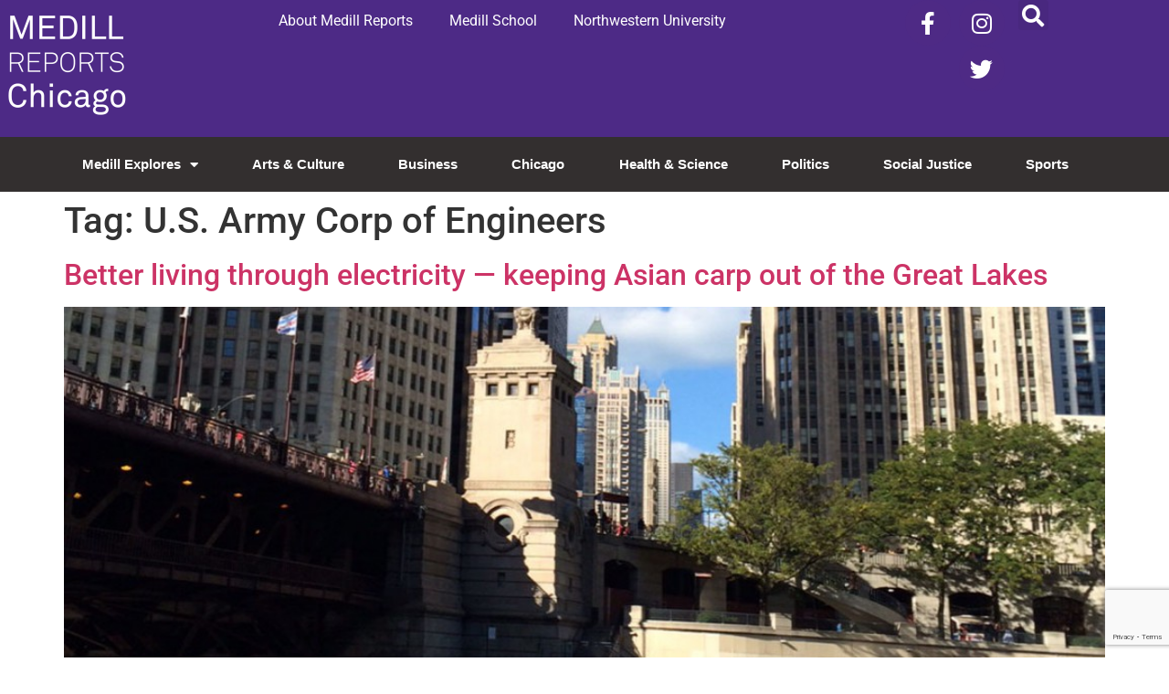

--- FILE ---
content_type: text/html; charset=utf-8
request_url: https://www.google.com/recaptcha/api2/anchor?ar=1&k=6LdrwcQUAAAAABsR4XFkCT1_zMkPLauSf1mM3Ar1&co=aHR0cHM6Ly9uZXdzLm1lZGlsbC5ub3J0aHdlc3Rlcm4uZWR1OjQ0Mw..&hl=en&v=N67nZn4AqZkNcbeMu4prBgzg&size=invisible&anchor-ms=20000&execute-ms=30000&cb=vbutngx5hclc
body_size: 48795
content:
<!DOCTYPE HTML><html dir="ltr" lang="en"><head><meta http-equiv="Content-Type" content="text/html; charset=UTF-8">
<meta http-equiv="X-UA-Compatible" content="IE=edge">
<title>reCAPTCHA</title>
<style type="text/css">
/* cyrillic-ext */
@font-face {
  font-family: 'Roboto';
  font-style: normal;
  font-weight: 400;
  font-stretch: 100%;
  src: url(//fonts.gstatic.com/s/roboto/v48/KFO7CnqEu92Fr1ME7kSn66aGLdTylUAMa3GUBHMdazTgWw.woff2) format('woff2');
  unicode-range: U+0460-052F, U+1C80-1C8A, U+20B4, U+2DE0-2DFF, U+A640-A69F, U+FE2E-FE2F;
}
/* cyrillic */
@font-face {
  font-family: 'Roboto';
  font-style: normal;
  font-weight: 400;
  font-stretch: 100%;
  src: url(//fonts.gstatic.com/s/roboto/v48/KFO7CnqEu92Fr1ME7kSn66aGLdTylUAMa3iUBHMdazTgWw.woff2) format('woff2');
  unicode-range: U+0301, U+0400-045F, U+0490-0491, U+04B0-04B1, U+2116;
}
/* greek-ext */
@font-face {
  font-family: 'Roboto';
  font-style: normal;
  font-weight: 400;
  font-stretch: 100%;
  src: url(//fonts.gstatic.com/s/roboto/v48/KFO7CnqEu92Fr1ME7kSn66aGLdTylUAMa3CUBHMdazTgWw.woff2) format('woff2');
  unicode-range: U+1F00-1FFF;
}
/* greek */
@font-face {
  font-family: 'Roboto';
  font-style: normal;
  font-weight: 400;
  font-stretch: 100%;
  src: url(//fonts.gstatic.com/s/roboto/v48/KFO7CnqEu92Fr1ME7kSn66aGLdTylUAMa3-UBHMdazTgWw.woff2) format('woff2');
  unicode-range: U+0370-0377, U+037A-037F, U+0384-038A, U+038C, U+038E-03A1, U+03A3-03FF;
}
/* math */
@font-face {
  font-family: 'Roboto';
  font-style: normal;
  font-weight: 400;
  font-stretch: 100%;
  src: url(//fonts.gstatic.com/s/roboto/v48/KFO7CnqEu92Fr1ME7kSn66aGLdTylUAMawCUBHMdazTgWw.woff2) format('woff2');
  unicode-range: U+0302-0303, U+0305, U+0307-0308, U+0310, U+0312, U+0315, U+031A, U+0326-0327, U+032C, U+032F-0330, U+0332-0333, U+0338, U+033A, U+0346, U+034D, U+0391-03A1, U+03A3-03A9, U+03B1-03C9, U+03D1, U+03D5-03D6, U+03F0-03F1, U+03F4-03F5, U+2016-2017, U+2034-2038, U+203C, U+2040, U+2043, U+2047, U+2050, U+2057, U+205F, U+2070-2071, U+2074-208E, U+2090-209C, U+20D0-20DC, U+20E1, U+20E5-20EF, U+2100-2112, U+2114-2115, U+2117-2121, U+2123-214F, U+2190, U+2192, U+2194-21AE, U+21B0-21E5, U+21F1-21F2, U+21F4-2211, U+2213-2214, U+2216-22FF, U+2308-230B, U+2310, U+2319, U+231C-2321, U+2336-237A, U+237C, U+2395, U+239B-23B7, U+23D0, U+23DC-23E1, U+2474-2475, U+25AF, U+25B3, U+25B7, U+25BD, U+25C1, U+25CA, U+25CC, U+25FB, U+266D-266F, U+27C0-27FF, U+2900-2AFF, U+2B0E-2B11, U+2B30-2B4C, U+2BFE, U+3030, U+FF5B, U+FF5D, U+1D400-1D7FF, U+1EE00-1EEFF;
}
/* symbols */
@font-face {
  font-family: 'Roboto';
  font-style: normal;
  font-weight: 400;
  font-stretch: 100%;
  src: url(//fonts.gstatic.com/s/roboto/v48/KFO7CnqEu92Fr1ME7kSn66aGLdTylUAMaxKUBHMdazTgWw.woff2) format('woff2');
  unicode-range: U+0001-000C, U+000E-001F, U+007F-009F, U+20DD-20E0, U+20E2-20E4, U+2150-218F, U+2190, U+2192, U+2194-2199, U+21AF, U+21E6-21F0, U+21F3, U+2218-2219, U+2299, U+22C4-22C6, U+2300-243F, U+2440-244A, U+2460-24FF, U+25A0-27BF, U+2800-28FF, U+2921-2922, U+2981, U+29BF, U+29EB, U+2B00-2BFF, U+4DC0-4DFF, U+FFF9-FFFB, U+10140-1018E, U+10190-1019C, U+101A0, U+101D0-101FD, U+102E0-102FB, U+10E60-10E7E, U+1D2C0-1D2D3, U+1D2E0-1D37F, U+1F000-1F0FF, U+1F100-1F1AD, U+1F1E6-1F1FF, U+1F30D-1F30F, U+1F315, U+1F31C, U+1F31E, U+1F320-1F32C, U+1F336, U+1F378, U+1F37D, U+1F382, U+1F393-1F39F, U+1F3A7-1F3A8, U+1F3AC-1F3AF, U+1F3C2, U+1F3C4-1F3C6, U+1F3CA-1F3CE, U+1F3D4-1F3E0, U+1F3ED, U+1F3F1-1F3F3, U+1F3F5-1F3F7, U+1F408, U+1F415, U+1F41F, U+1F426, U+1F43F, U+1F441-1F442, U+1F444, U+1F446-1F449, U+1F44C-1F44E, U+1F453, U+1F46A, U+1F47D, U+1F4A3, U+1F4B0, U+1F4B3, U+1F4B9, U+1F4BB, U+1F4BF, U+1F4C8-1F4CB, U+1F4D6, U+1F4DA, U+1F4DF, U+1F4E3-1F4E6, U+1F4EA-1F4ED, U+1F4F7, U+1F4F9-1F4FB, U+1F4FD-1F4FE, U+1F503, U+1F507-1F50B, U+1F50D, U+1F512-1F513, U+1F53E-1F54A, U+1F54F-1F5FA, U+1F610, U+1F650-1F67F, U+1F687, U+1F68D, U+1F691, U+1F694, U+1F698, U+1F6AD, U+1F6B2, U+1F6B9-1F6BA, U+1F6BC, U+1F6C6-1F6CF, U+1F6D3-1F6D7, U+1F6E0-1F6EA, U+1F6F0-1F6F3, U+1F6F7-1F6FC, U+1F700-1F7FF, U+1F800-1F80B, U+1F810-1F847, U+1F850-1F859, U+1F860-1F887, U+1F890-1F8AD, U+1F8B0-1F8BB, U+1F8C0-1F8C1, U+1F900-1F90B, U+1F93B, U+1F946, U+1F984, U+1F996, U+1F9E9, U+1FA00-1FA6F, U+1FA70-1FA7C, U+1FA80-1FA89, U+1FA8F-1FAC6, U+1FACE-1FADC, U+1FADF-1FAE9, U+1FAF0-1FAF8, U+1FB00-1FBFF;
}
/* vietnamese */
@font-face {
  font-family: 'Roboto';
  font-style: normal;
  font-weight: 400;
  font-stretch: 100%;
  src: url(//fonts.gstatic.com/s/roboto/v48/KFO7CnqEu92Fr1ME7kSn66aGLdTylUAMa3OUBHMdazTgWw.woff2) format('woff2');
  unicode-range: U+0102-0103, U+0110-0111, U+0128-0129, U+0168-0169, U+01A0-01A1, U+01AF-01B0, U+0300-0301, U+0303-0304, U+0308-0309, U+0323, U+0329, U+1EA0-1EF9, U+20AB;
}
/* latin-ext */
@font-face {
  font-family: 'Roboto';
  font-style: normal;
  font-weight: 400;
  font-stretch: 100%;
  src: url(//fonts.gstatic.com/s/roboto/v48/KFO7CnqEu92Fr1ME7kSn66aGLdTylUAMa3KUBHMdazTgWw.woff2) format('woff2');
  unicode-range: U+0100-02BA, U+02BD-02C5, U+02C7-02CC, U+02CE-02D7, U+02DD-02FF, U+0304, U+0308, U+0329, U+1D00-1DBF, U+1E00-1E9F, U+1EF2-1EFF, U+2020, U+20A0-20AB, U+20AD-20C0, U+2113, U+2C60-2C7F, U+A720-A7FF;
}
/* latin */
@font-face {
  font-family: 'Roboto';
  font-style: normal;
  font-weight: 400;
  font-stretch: 100%;
  src: url(//fonts.gstatic.com/s/roboto/v48/KFO7CnqEu92Fr1ME7kSn66aGLdTylUAMa3yUBHMdazQ.woff2) format('woff2');
  unicode-range: U+0000-00FF, U+0131, U+0152-0153, U+02BB-02BC, U+02C6, U+02DA, U+02DC, U+0304, U+0308, U+0329, U+2000-206F, U+20AC, U+2122, U+2191, U+2193, U+2212, U+2215, U+FEFF, U+FFFD;
}
/* cyrillic-ext */
@font-face {
  font-family: 'Roboto';
  font-style: normal;
  font-weight: 500;
  font-stretch: 100%;
  src: url(//fonts.gstatic.com/s/roboto/v48/KFO7CnqEu92Fr1ME7kSn66aGLdTylUAMa3GUBHMdazTgWw.woff2) format('woff2');
  unicode-range: U+0460-052F, U+1C80-1C8A, U+20B4, U+2DE0-2DFF, U+A640-A69F, U+FE2E-FE2F;
}
/* cyrillic */
@font-face {
  font-family: 'Roboto';
  font-style: normal;
  font-weight: 500;
  font-stretch: 100%;
  src: url(//fonts.gstatic.com/s/roboto/v48/KFO7CnqEu92Fr1ME7kSn66aGLdTylUAMa3iUBHMdazTgWw.woff2) format('woff2');
  unicode-range: U+0301, U+0400-045F, U+0490-0491, U+04B0-04B1, U+2116;
}
/* greek-ext */
@font-face {
  font-family: 'Roboto';
  font-style: normal;
  font-weight: 500;
  font-stretch: 100%;
  src: url(//fonts.gstatic.com/s/roboto/v48/KFO7CnqEu92Fr1ME7kSn66aGLdTylUAMa3CUBHMdazTgWw.woff2) format('woff2');
  unicode-range: U+1F00-1FFF;
}
/* greek */
@font-face {
  font-family: 'Roboto';
  font-style: normal;
  font-weight: 500;
  font-stretch: 100%;
  src: url(//fonts.gstatic.com/s/roboto/v48/KFO7CnqEu92Fr1ME7kSn66aGLdTylUAMa3-UBHMdazTgWw.woff2) format('woff2');
  unicode-range: U+0370-0377, U+037A-037F, U+0384-038A, U+038C, U+038E-03A1, U+03A3-03FF;
}
/* math */
@font-face {
  font-family: 'Roboto';
  font-style: normal;
  font-weight: 500;
  font-stretch: 100%;
  src: url(//fonts.gstatic.com/s/roboto/v48/KFO7CnqEu92Fr1ME7kSn66aGLdTylUAMawCUBHMdazTgWw.woff2) format('woff2');
  unicode-range: U+0302-0303, U+0305, U+0307-0308, U+0310, U+0312, U+0315, U+031A, U+0326-0327, U+032C, U+032F-0330, U+0332-0333, U+0338, U+033A, U+0346, U+034D, U+0391-03A1, U+03A3-03A9, U+03B1-03C9, U+03D1, U+03D5-03D6, U+03F0-03F1, U+03F4-03F5, U+2016-2017, U+2034-2038, U+203C, U+2040, U+2043, U+2047, U+2050, U+2057, U+205F, U+2070-2071, U+2074-208E, U+2090-209C, U+20D0-20DC, U+20E1, U+20E5-20EF, U+2100-2112, U+2114-2115, U+2117-2121, U+2123-214F, U+2190, U+2192, U+2194-21AE, U+21B0-21E5, U+21F1-21F2, U+21F4-2211, U+2213-2214, U+2216-22FF, U+2308-230B, U+2310, U+2319, U+231C-2321, U+2336-237A, U+237C, U+2395, U+239B-23B7, U+23D0, U+23DC-23E1, U+2474-2475, U+25AF, U+25B3, U+25B7, U+25BD, U+25C1, U+25CA, U+25CC, U+25FB, U+266D-266F, U+27C0-27FF, U+2900-2AFF, U+2B0E-2B11, U+2B30-2B4C, U+2BFE, U+3030, U+FF5B, U+FF5D, U+1D400-1D7FF, U+1EE00-1EEFF;
}
/* symbols */
@font-face {
  font-family: 'Roboto';
  font-style: normal;
  font-weight: 500;
  font-stretch: 100%;
  src: url(//fonts.gstatic.com/s/roboto/v48/KFO7CnqEu92Fr1ME7kSn66aGLdTylUAMaxKUBHMdazTgWw.woff2) format('woff2');
  unicode-range: U+0001-000C, U+000E-001F, U+007F-009F, U+20DD-20E0, U+20E2-20E4, U+2150-218F, U+2190, U+2192, U+2194-2199, U+21AF, U+21E6-21F0, U+21F3, U+2218-2219, U+2299, U+22C4-22C6, U+2300-243F, U+2440-244A, U+2460-24FF, U+25A0-27BF, U+2800-28FF, U+2921-2922, U+2981, U+29BF, U+29EB, U+2B00-2BFF, U+4DC0-4DFF, U+FFF9-FFFB, U+10140-1018E, U+10190-1019C, U+101A0, U+101D0-101FD, U+102E0-102FB, U+10E60-10E7E, U+1D2C0-1D2D3, U+1D2E0-1D37F, U+1F000-1F0FF, U+1F100-1F1AD, U+1F1E6-1F1FF, U+1F30D-1F30F, U+1F315, U+1F31C, U+1F31E, U+1F320-1F32C, U+1F336, U+1F378, U+1F37D, U+1F382, U+1F393-1F39F, U+1F3A7-1F3A8, U+1F3AC-1F3AF, U+1F3C2, U+1F3C4-1F3C6, U+1F3CA-1F3CE, U+1F3D4-1F3E0, U+1F3ED, U+1F3F1-1F3F3, U+1F3F5-1F3F7, U+1F408, U+1F415, U+1F41F, U+1F426, U+1F43F, U+1F441-1F442, U+1F444, U+1F446-1F449, U+1F44C-1F44E, U+1F453, U+1F46A, U+1F47D, U+1F4A3, U+1F4B0, U+1F4B3, U+1F4B9, U+1F4BB, U+1F4BF, U+1F4C8-1F4CB, U+1F4D6, U+1F4DA, U+1F4DF, U+1F4E3-1F4E6, U+1F4EA-1F4ED, U+1F4F7, U+1F4F9-1F4FB, U+1F4FD-1F4FE, U+1F503, U+1F507-1F50B, U+1F50D, U+1F512-1F513, U+1F53E-1F54A, U+1F54F-1F5FA, U+1F610, U+1F650-1F67F, U+1F687, U+1F68D, U+1F691, U+1F694, U+1F698, U+1F6AD, U+1F6B2, U+1F6B9-1F6BA, U+1F6BC, U+1F6C6-1F6CF, U+1F6D3-1F6D7, U+1F6E0-1F6EA, U+1F6F0-1F6F3, U+1F6F7-1F6FC, U+1F700-1F7FF, U+1F800-1F80B, U+1F810-1F847, U+1F850-1F859, U+1F860-1F887, U+1F890-1F8AD, U+1F8B0-1F8BB, U+1F8C0-1F8C1, U+1F900-1F90B, U+1F93B, U+1F946, U+1F984, U+1F996, U+1F9E9, U+1FA00-1FA6F, U+1FA70-1FA7C, U+1FA80-1FA89, U+1FA8F-1FAC6, U+1FACE-1FADC, U+1FADF-1FAE9, U+1FAF0-1FAF8, U+1FB00-1FBFF;
}
/* vietnamese */
@font-face {
  font-family: 'Roboto';
  font-style: normal;
  font-weight: 500;
  font-stretch: 100%;
  src: url(//fonts.gstatic.com/s/roboto/v48/KFO7CnqEu92Fr1ME7kSn66aGLdTylUAMa3OUBHMdazTgWw.woff2) format('woff2');
  unicode-range: U+0102-0103, U+0110-0111, U+0128-0129, U+0168-0169, U+01A0-01A1, U+01AF-01B0, U+0300-0301, U+0303-0304, U+0308-0309, U+0323, U+0329, U+1EA0-1EF9, U+20AB;
}
/* latin-ext */
@font-face {
  font-family: 'Roboto';
  font-style: normal;
  font-weight: 500;
  font-stretch: 100%;
  src: url(//fonts.gstatic.com/s/roboto/v48/KFO7CnqEu92Fr1ME7kSn66aGLdTylUAMa3KUBHMdazTgWw.woff2) format('woff2');
  unicode-range: U+0100-02BA, U+02BD-02C5, U+02C7-02CC, U+02CE-02D7, U+02DD-02FF, U+0304, U+0308, U+0329, U+1D00-1DBF, U+1E00-1E9F, U+1EF2-1EFF, U+2020, U+20A0-20AB, U+20AD-20C0, U+2113, U+2C60-2C7F, U+A720-A7FF;
}
/* latin */
@font-face {
  font-family: 'Roboto';
  font-style: normal;
  font-weight: 500;
  font-stretch: 100%;
  src: url(//fonts.gstatic.com/s/roboto/v48/KFO7CnqEu92Fr1ME7kSn66aGLdTylUAMa3yUBHMdazQ.woff2) format('woff2');
  unicode-range: U+0000-00FF, U+0131, U+0152-0153, U+02BB-02BC, U+02C6, U+02DA, U+02DC, U+0304, U+0308, U+0329, U+2000-206F, U+20AC, U+2122, U+2191, U+2193, U+2212, U+2215, U+FEFF, U+FFFD;
}
/* cyrillic-ext */
@font-face {
  font-family: 'Roboto';
  font-style: normal;
  font-weight: 900;
  font-stretch: 100%;
  src: url(//fonts.gstatic.com/s/roboto/v48/KFO7CnqEu92Fr1ME7kSn66aGLdTylUAMa3GUBHMdazTgWw.woff2) format('woff2');
  unicode-range: U+0460-052F, U+1C80-1C8A, U+20B4, U+2DE0-2DFF, U+A640-A69F, U+FE2E-FE2F;
}
/* cyrillic */
@font-face {
  font-family: 'Roboto';
  font-style: normal;
  font-weight: 900;
  font-stretch: 100%;
  src: url(//fonts.gstatic.com/s/roboto/v48/KFO7CnqEu92Fr1ME7kSn66aGLdTylUAMa3iUBHMdazTgWw.woff2) format('woff2');
  unicode-range: U+0301, U+0400-045F, U+0490-0491, U+04B0-04B1, U+2116;
}
/* greek-ext */
@font-face {
  font-family: 'Roboto';
  font-style: normal;
  font-weight: 900;
  font-stretch: 100%;
  src: url(//fonts.gstatic.com/s/roboto/v48/KFO7CnqEu92Fr1ME7kSn66aGLdTylUAMa3CUBHMdazTgWw.woff2) format('woff2');
  unicode-range: U+1F00-1FFF;
}
/* greek */
@font-face {
  font-family: 'Roboto';
  font-style: normal;
  font-weight: 900;
  font-stretch: 100%;
  src: url(//fonts.gstatic.com/s/roboto/v48/KFO7CnqEu92Fr1ME7kSn66aGLdTylUAMa3-UBHMdazTgWw.woff2) format('woff2');
  unicode-range: U+0370-0377, U+037A-037F, U+0384-038A, U+038C, U+038E-03A1, U+03A3-03FF;
}
/* math */
@font-face {
  font-family: 'Roboto';
  font-style: normal;
  font-weight: 900;
  font-stretch: 100%;
  src: url(//fonts.gstatic.com/s/roboto/v48/KFO7CnqEu92Fr1ME7kSn66aGLdTylUAMawCUBHMdazTgWw.woff2) format('woff2');
  unicode-range: U+0302-0303, U+0305, U+0307-0308, U+0310, U+0312, U+0315, U+031A, U+0326-0327, U+032C, U+032F-0330, U+0332-0333, U+0338, U+033A, U+0346, U+034D, U+0391-03A1, U+03A3-03A9, U+03B1-03C9, U+03D1, U+03D5-03D6, U+03F0-03F1, U+03F4-03F5, U+2016-2017, U+2034-2038, U+203C, U+2040, U+2043, U+2047, U+2050, U+2057, U+205F, U+2070-2071, U+2074-208E, U+2090-209C, U+20D0-20DC, U+20E1, U+20E5-20EF, U+2100-2112, U+2114-2115, U+2117-2121, U+2123-214F, U+2190, U+2192, U+2194-21AE, U+21B0-21E5, U+21F1-21F2, U+21F4-2211, U+2213-2214, U+2216-22FF, U+2308-230B, U+2310, U+2319, U+231C-2321, U+2336-237A, U+237C, U+2395, U+239B-23B7, U+23D0, U+23DC-23E1, U+2474-2475, U+25AF, U+25B3, U+25B7, U+25BD, U+25C1, U+25CA, U+25CC, U+25FB, U+266D-266F, U+27C0-27FF, U+2900-2AFF, U+2B0E-2B11, U+2B30-2B4C, U+2BFE, U+3030, U+FF5B, U+FF5D, U+1D400-1D7FF, U+1EE00-1EEFF;
}
/* symbols */
@font-face {
  font-family: 'Roboto';
  font-style: normal;
  font-weight: 900;
  font-stretch: 100%;
  src: url(//fonts.gstatic.com/s/roboto/v48/KFO7CnqEu92Fr1ME7kSn66aGLdTylUAMaxKUBHMdazTgWw.woff2) format('woff2');
  unicode-range: U+0001-000C, U+000E-001F, U+007F-009F, U+20DD-20E0, U+20E2-20E4, U+2150-218F, U+2190, U+2192, U+2194-2199, U+21AF, U+21E6-21F0, U+21F3, U+2218-2219, U+2299, U+22C4-22C6, U+2300-243F, U+2440-244A, U+2460-24FF, U+25A0-27BF, U+2800-28FF, U+2921-2922, U+2981, U+29BF, U+29EB, U+2B00-2BFF, U+4DC0-4DFF, U+FFF9-FFFB, U+10140-1018E, U+10190-1019C, U+101A0, U+101D0-101FD, U+102E0-102FB, U+10E60-10E7E, U+1D2C0-1D2D3, U+1D2E0-1D37F, U+1F000-1F0FF, U+1F100-1F1AD, U+1F1E6-1F1FF, U+1F30D-1F30F, U+1F315, U+1F31C, U+1F31E, U+1F320-1F32C, U+1F336, U+1F378, U+1F37D, U+1F382, U+1F393-1F39F, U+1F3A7-1F3A8, U+1F3AC-1F3AF, U+1F3C2, U+1F3C4-1F3C6, U+1F3CA-1F3CE, U+1F3D4-1F3E0, U+1F3ED, U+1F3F1-1F3F3, U+1F3F5-1F3F7, U+1F408, U+1F415, U+1F41F, U+1F426, U+1F43F, U+1F441-1F442, U+1F444, U+1F446-1F449, U+1F44C-1F44E, U+1F453, U+1F46A, U+1F47D, U+1F4A3, U+1F4B0, U+1F4B3, U+1F4B9, U+1F4BB, U+1F4BF, U+1F4C8-1F4CB, U+1F4D6, U+1F4DA, U+1F4DF, U+1F4E3-1F4E6, U+1F4EA-1F4ED, U+1F4F7, U+1F4F9-1F4FB, U+1F4FD-1F4FE, U+1F503, U+1F507-1F50B, U+1F50D, U+1F512-1F513, U+1F53E-1F54A, U+1F54F-1F5FA, U+1F610, U+1F650-1F67F, U+1F687, U+1F68D, U+1F691, U+1F694, U+1F698, U+1F6AD, U+1F6B2, U+1F6B9-1F6BA, U+1F6BC, U+1F6C6-1F6CF, U+1F6D3-1F6D7, U+1F6E0-1F6EA, U+1F6F0-1F6F3, U+1F6F7-1F6FC, U+1F700-1F7FF, U+1F800-1F80B, U+1F810-1F847, U+1F850-1F859, U+1F860-1F887, U+1F890-1F8AD, U+1F8B0-1F8BB, U+1F8C0-1F8C1, U+1F900-1F90B, U+1F93B, U+1F946, U+1F984, U+1F996, U+1F9E9, U+1FA00-1FA6F, U+1FA70-1FA7C, U+1FA80-1FA89, U+1FA8F-1FAC6, U+1FACE-1FADC, U+1FADF-1FAE9, U+1FAF0-1FAF8, U+1FB00-1FBFF;
}
/* vietnamese */
@font-face {
  font-family: 'Roboto';
  font-style: normal;
  font-weight: 900;
  font-stretch: 100%;
  src: url(//fonts.gstatic.com/s/roboto/v48/KFO7CnqEu92Fr1ME7kSn66aGLdTylUAMa3OUBHMdazTgWw.woff2) format('woff2');
  unicode-range: U+0102-0103, U+0110-0111, U+0128-0129, U+0168-0169, U+01A0-01A1, U+01AF-01B0, U+0300-0301, U+0303-0304, U+0308-0309, U+0323, U+0329, U+1EA0-1EF9, U+20AB;
}
/* latin-ext */
@font-face {
  font-family: 'Roboto';
  font-style: normal;
  font-weight: 900;
  font-stretch: 100%;
  src: url(//fonts.gstatic.com/s/roboto/v48/KFO7CnqEu92Fr1ME7kSn66aGLdTylUAMa3KUBHMdazTgWw.woff2) format('woff2');
  unicode-range: U+0100-02BA, U+02BD-02C5, U+02C7-02CC, U+02CE-02D7, U+02DD-02FF, U+0304, U+0308, U+0329, U+1D00-1DBF, U+1E00-1E9F, U+1EF2-1EFF, U+2020, U+20A0-20AB, U+20AD-20C0, U+2113, U+2C60-2C7F, U+A720-A7FF;
}
/* latin */
@font-face {
  font-family: 'Roboto';
  font-style: normal;
  font-weight: 900;
  font-stretch: 100%;
  src: url(//fonts.gstatic.com/s/roboto/v48/KFO7CnqEu92Fr1ME7kSn66aGLdTylUAMa3yUBHMdazQ.woff2) format('woff2');
  unicode-range: U+0000-00FF, U+0131, U+0152-0153, U+02BB-02BC, U+02C6, U+02DA, U+02DC, U+0304, U+0308, U+0329, U+2000-206F, U+20AC, U+2122, U+2191, U+2193, U+2212, U+2215, U+FEFF, U+FFFD;
}

</style>
<link rel="stylesheet" type="text/css" href="https://www.gstatic.com/recaptcha/releases/N67nZn4AqZkNcbeMu4prBgzg/styles__ltr.css">
<script nonce="Zq2adbIDU0rQCGvtKn5CNQ" type="text/javascript">window['__recaptcha_api'] = 'https://www.google.com/recaptcha/api2/';</script>
<script type="text/javascript" src="https://www.gstatic.com/recaptcha/releases/N67nZn4AqZkNcbeMu4prBgzg/recaptcha__en.js" nonce="Zq2adbIDU0rQCGvtKn5CNQ">
      
    </script></head>
<body><div id="rc-anchor-alert" class="rc-anchor-alert"></div>
<input type="hidden" id="recaptcha-token" value="[base64]">
<script type="text/javascript" nonce="Zq2adbIDU0rQCGvtKn5CNQ">
      recaptcha.anchor.Main.init("[\x22ainput\x22,[\x22bgdata\x22,\x22\x22,\[base64]/[base64]/[base64]/ZyhXLGgpOnEoW04sMjEsbF0sVywwKSxoKSxmYWxzZSxmYWxzZSl9Y2F0Y2goayl7RygzNTgsVyk/[base64]/[base64]/[base64]/[base64]/[base64]/[base64]/[base64]/bmV3IEJbT10oRFswXSk6dz09Mj9uZXcgQltPXShEWzBdLERbMV0pOnc9PTM/bmV3IEJbT10oRFswXSxEWzFdLERbMl0pOnc9PTQ/[base64]/[base64]/[base64]/[base64]/[base64]\\u003d\x22,\[base64]\\u003d\x22,\[base64]/DmxjDo8K/[base64]/DtcOxfsOhOB7DsTRLGEbDv23CmMOsaMOHLzYycWvDtcOAwp3DsS/CoDgvwqrCtQvCjMKdw6TDtcOGGMO4w5bDtsKqfSYqMcKQw7bDp01Iw5/DvE3DjsKVNFDDjmlTWVIMw5vCu2rCnsKnwpDDqWBvwoEAw5VpwqcEYl/DgDnDgcKMw4/DjcKFXsKqT2Z4bhLDlMKNESnDm0sDwqfChG5Cw6YnB1RBdDVcwofCpMKULwEcwonCgkBEw44PwqHCpMODdRLDkcKuwpPCgm7DjRV8w6PCjMKTMsKpwonCncOlw4BCwpJrKcOZBcK8F8OVwovCvMKtw6HDiXfCny7DvMOMdMKkw77CksK/TsOswoIPXjLCpi/[base64]/[base64]/DryTDoE8aVh4cZmfDjcKJw6tzem0Xw4jDoMKawr3CgjvCrMOyckYTwpPChUIBFMKWwoPCpcO7ScOTL8O4wqzDhXxkG1LDpTvDtsOOw6bCi1TDgsO5Fg3CpMK2w44Icl/CqEPDtyjDqy7ChAEKw6PDuXpAdWgtfsKHfiwBdQ3CuMK3bHsla8OHM8OLwoIzw6JVC8K8O0cCwp/ChcKZLzzDnsK8FMKdw794wqw0UA1+wrLCrxHDoUZEw55lw4QFNMO/w4RCQjjCnsKmOk4pw5LCssKKw6XDuMOYwpzCpX7DtirCkmnDrFHDisKRdEnCml9uJsKUwo5Cw4DCoXPDo8OoFFPDk3rDisOfcMOIPMKrwq3CsWcbw6EOwr0zIMKSwrhtwqjDsUfDjsKfAG/[base64]/[base64]/PmHCr01YwpskVzHCnAzCuMOpwpYxw517KsKfBMK7QMOFUsOzw7TCs8O/[base64]/Cpzgswph1HiTCkcO7w6nCqAsxXTBFwptKwrxkwqVmOCnDnlnDp1VPwodgw6sPw5J8wpLDgC7DmMKEwpHDlsKHVmcQw7/DkjLDtcKnw7nCmyLCuUUEfEpuwqzDlz/DsShWDcK2V8Oxw6lwHsOTw5XDtMKdCMOHCHonLScSG8OZX8KtwocmEEvDo8Kpw74OUnkfw7ksUCvCjW3DilEbw6DDsMKlOhbCpSFyXcOOG8O/w4HDkE8Tw5hWwofCoxhiEsOcwovCmsOZwrvCu8K/wpdZE8Kqwo89wovClBJ0W1MEPMKMwozDscOSwq7CtMO0H00qVlF9KMKTw4tzw6hYwoTCr8OSwpzCiQtvwphJwqbDhMOiw6HCisKaOj8UwqQ3LT4QwrLDuxhCwoF0w53DkcK/wpx2IFEYYsOiw7V7wqRLeg1WZsODwq4Zfmdgbg3Cj0bCnRpBw7LDlUXDqcOBKnpmSMOpwqHDvQ/DoAA4J0TDisOgwrEHwr9yGcKpw4fDmsKlwonDosOawpjCucKgZMOxwozCgwvCjsKiwpEiTsKgBFNUwqjDicOrworCnFnCnzlRw73DiWwaw74Zw5LCncO/FVXCn8OewoBTwpnCi0gEXBLCt2bDtsKrw63CmMKfE8K6w5ZFNsOpw7LCh8OebjXDrg7Cu1Jaw4jDvybCncO8AjtyfkfCgMOdXsOgRC3CtBXCjMOiwrYgwqPDsS3Du2dww6HDqznCvi/DmMKTUcKLwqvDm1gRe3DDhXQ/LsODZsKUC1g3I2zDvVQudVjCkAodw7lxwq/[base64]/HUpaOBwtawXDgVINwrjCqkLCqsKQcgANbMKGVwvDtRLClGfDpMO7b8KsWSPDhsKzThfChsOeBMORSkfCtFDDowPDtQhtc8KkwrNXw6fCmsKUw7PCjEnCsG1mC11MNmtpWsKsHEB4w4/DtMOIMCEHJMOtLCAYwo/Dh8OqwoBDw4/Djn/DmiLCvsONPkLDj1gNFnd1CQsywpssw7jCqWbCgcOlw6zCvhVTw73Cq102wq3DjxUwfRrCvnzCosKowqA9wp3Cg8O/w6DCvcK3w7FBHDIXKsOSPVAxwo7CucOMF8KUPMOWAMKdw5XCiRIDCMOmSMOWwqVQw4fDnSnDug/DusO/w47ChWsDOMKOEmRGIwPCqcOjwpIgw6zCvsK1DXzCrTI9N8Ogw7lBw79vwqtqwq/DsMKYckzCvsKlwrTDrE7CgsK7d8OuwplGw4PDjG7CncK+M8KBZFFcEMKDwpHDl09LYcKZZMOPwpdfR8OoPRE/N8OQAcOQw4jDuhtAMVkswq/Dh8O5TXnCq8KWw5fCqxTCoVTDgQ/CuhIfwpvCk8K+w4DDtzU2W25dwrxsesKrwpIQwrXDnxLDsAPDhX5nWjjCksOxw5fCu8OBVSjCnlLCn2LDuwDCtMKwBMKMW8O0woViJ8Ofw5VieMOuwrMPTsK0w5VIUylwSF/Dq8OnNRzDlwLCsjLChQvCoWgyIcOVP1cIw73DgsOzw5Zow7MPNcOCV27DoAbCuMKCw45BfUbDqsO4wroSbMO/wq3CtcKLdsORw5bCuiYvw4nDgEtlf8O/[base64]/w5ByFHnDk8OMbCfDkjVQwpfCpcKBw6l6w5fDqcKxacORMnDDpmHCksOlw7nCkUUYwp7DuMKWwpPDqhABwqhYw5cpRMO6FcOxwpvDmE9jw413wpHDgSkTwqrDuMKmdH/DqcO1G8OhBkUSH3LDjSN0wrbCosO6bsOtw7vCgMOCVV8fwoJnw6AOL8K/[base64]/ahJ6w7RpYArClWRDwqN9JMKGwoNjD8O9Tj7Cj2J7woE5w6bDq0x3wqZyDMOCWHXCtQnCrloINkdBwrluw4LCrk9mwoIZw4NmVwHCr8OJOsOnw47CklIOaw8oNzPDp8OMw5zDh8KCw6Z6X8O8Y0F/wpbCiCVuw4DDs8KDPSnDpsKaw5QfPH/[base64]/DpiQIw5DCi8K9CnjDmMKMw7DDksOzwqjCt8KXwotMwp8Cw6HDrkECwpvDv3pAw4zDtcKIwrpDw6rCjxslwrvClWPCuMKVwoUQw4QgdcOyHwNMwobDozHChW/CtX3DpUvDocKrN0NEwocDw4PCmznCl8Otw4sgwrlHB8ORwrPDvMKWwrPCoRYmwqvCt8O8ViIfwpjCvAwOcVRdw7PCvWsfMEbClizCnELCj8OAwpXDk0/DgXrDkcKWBk5Rw7/DlcKhwo3DkMO/BsKGw6sZTj3Dvx1vwprDl30FecK+S8KzByvCl8O/eMOFc8KNwp1Ew6/CvkfDs8K8V8KwPMOuwqIhKMOLw65AwqvDoMOKa14hccKkw6Q5UMKlKDzDpsOlw6tcY8OBw4zDmB/CqjcNwrsswplcdcKGasKNBQ7Dh3xCcMK+wr3DgcKbwqnDlMOaw4TCkG/DtTvDncKSw6zCssOFw5/ChCnCn8KxEMKCZFjDpMOywqHDmMOHw7XCncO+wpkHPcKwwrMkS1Mlw7dywqYsVsK9wpPDhBzDosKBw7vCgMKKEHNKwqkNwobDr8KPwp0USsKbEQXCssOiwoLCj8ORw5HDkyPDmTbCscO6w4/CrsOhwrkbw7p6BsKMwrtQw5EPXsOzwphNbsOLw4oeccOAwqhgwrlhw47CiVjDsyjCuy/[base64]/DvzzClMKAXF5GJhoWwoEEecKNw7h7w7PCuWpJw4nDrAbDisOpw6bDqS7DuRXDsTl+wr/DrDQqX8OaPHnCqTzDrsOawoY6EDNZw4oLBcOEccKdHjkgHSLCtXTCqsKFIsOiAsObdG7CicOnQcOQMUvCiTTDgMKPKcOww6HCsWAWFQI1wpfDucKcw6TDkMO4w5nCmcKrQSZVw5rDvTrDr8K3wrRrZU3CvMKNZBVkwpDDksK/[base64]/Iy3CucObGhfCskszwpTCvALDrW9TwqVPOcKkDxxWw4bCn8KDw4bCq8KNwq/Dlkh0HcK6w5zCtsKbZGp5w4PDqGBvw4TDtUgew5HDosKHOljDqzLCucK9Lhp3w5TCgsKww6MlwrTDgcOcwqB2wqnCiMKBLw5CMAUNG8Kbw7DCtH0cw4dSBnbDk8KsVMO5KsKkb1hww4TDnCMGw6/CrQ3DiMK1w7gdM8K8wrsiQMOlSsK3w4khw7jDoMKzVizCjsObw5PDlMOtwrfCu8KfQDMHw54tVm7CrsKxwrnCpcOew5fChMOvwqzDgSPDnUBywrLDvcO/[base64]/Dh8KESlM2a8Otwogww5Yyw6EUJxZlSjYCLcKyd8OVwprDk8KGwrfCl33DtcKdNcKrA8O7PcKBw43DocK8w57CuDzCtWQ/J3NdVE3DtMKcT8OhAsKiJcKiwqsbI25+bmrCoSfDtglKwrjCiCNrQMK0w6LClMKkw5gyw74yw57CssOIw6HCvMOdKcKMw5DDnsONwoYFZi/CqcKpw6zCusKGD2LDkcOzwrrDhsKSATPDoVgAwrRIbMKmwoXCgiR7w4ALYMOOSXQcbn9LworDumZwKMOnWMOABDUdDldPHsKbw7fCpMKUWcKwCxRlD1PCqgEGUjbDsMKFwp/[base64]/DnxQ6wozDjDxEex3CqMOGw54ew6XDuEZbLsKzw7xow7HDtMOzw6LCsVkvw4rCocKUw7hywrBYIMK5w4LCh8KiYcOVGMK1w73DvsKow4oEwofCl8Ocwox6VcKKT8OHB8O/w7HCqXzCl8O9KgLDqgzChEIaw5/ClMOxAMKkwpM1woxpJHYcw4lHJsKtw5YrF0IFwrwSwpLDo0HCj8KRGH4yw6PCsi5OesKzwqfDtMKCw6fDp1jDkcOCcnJFw6rDiiphYcORwqJIw5bCtsO6w60/[base64]/wog6ZsKxAcOFDsKuJEgUwrUEVcO2TFfDj3TDmkDCi8OvfU3CjETCi8OHwozDm2XCtcOqwqtOF1sPwpNdw4gwwrXCncK/dMK3I8KfJTbDqcKiV8OBfThkwrDDlMK8wo3Dm8Kfw6TDpcKqw7ZrwoDCssOyb8OuE8Oww4cRwrZswox7BWfDu8KXTMOQw5xLw5NKwrFkCQdpw7h/w4d/JMOoAmpgwrfDhMOww7XDjMK0bQHDk3XDqiHCg2TCs8KXI8O/MxDDncOlBcKZw6hZEjrDmFLDjTHCkCYbwoPCiSwjwp3CqcKlwpRywr5VFE7DjcKfwpogFHECc8KFwr7Dk8KEPcOUHcKxwq0PN8OXwpDDtcKpEQNsw4bCtn5Kch14w4jCnsOJMcOQdBbCqFZnwp5pYk3CvcKgw5pzZCJtVcOmw4Q1VsOWJ8Kswow1w4MfWGTCs1xhw5/CrcKvbz18w7gJw7JtdMKvwqDDiU3DiMKdf8OswojDtTxkAkTDlMOWworDujLDnUFgwopQOnDDncOGwpAjScOVLMKkJVpww4jCnHgAw6FCXl/[base64]/AwPChGjCq8KQw5XDj2hiGcKBw6nCrXZIHX7DlzYKw6onV8O5w5lgAWnDg8KkDyJww4MnccKMwojClsKnRcK6F8Kdw5/DosO9ejNjw6s5JMK8N8OHwoDDjyvCv8Oqw7zDrxJMVMOMADTCuxkYw5M0bWsXwr/CtFxEw7DCpMO3w5EwQcKnw7vDrcK5FMOlwpzDkcKdwpTCnCnCkl5bRGzDgsK/[base64]/Dtzksw4PDlMKSw6cBCS/DlDjCmcOqw48Ww67DucKSwq7CmHDCoMOTw6bDt8Oew6oaKhLCqVXDvhtbCWjDjh8/w6kWwpbCjGDClBnCu8K8w5HDvCQQwrjDosKAwrsUGcOAw6hsGXbDsnk6T8Kvw7gnw4XCjMOCw7nDvcO4GXXDg8KHwo/DtSbDpsKgZcOYw7zCmMOdwpbCtS8zA8KSVm9Mw4xWwp1cwqwcwqxYw7rDn1tQKsOAwrRUw7oYMGchwrrDijDDqcKGwp7CuA7Dl8Ocw4PDk8OGTVRvGU5GGH0FOsO/w6rCh8K7wq0xcUMwQMOTwoFgYnvDmHt8fm7Dhi9wC3Ytw5rDg8K0S25ww7hTwoYgwqjDqQbDnsKnDCfCmMOow508wpAXw6t+w6rCuB8YJsKVbcOYwqBRw5Q7J8KBTysaDnrCkDXDsMO9wpHDnlcHw7vCjXvDp8K6CWbCusO4JsOTw50aD2/DuWVLbnnDssKRR8OywoQ6wq8JBRFWw6nCosKlXcKLwqVKwqvCp8KkDcONVSJzwqcsccKpwovChhDCn8OHb8ORSH3Dt2F7HMOKwphdw7bDmsOHC3FCKGF8wrtlwpEEOsKbw7o3wr3DonpfwqDCsF97wo7ChD9sY8Okw6TDv8Ozw7zCvg59GlTCq8OtfBB/X8KXIi7ClVrCssOALGLCoQwyPkDDpRvCv8O9wpTDm8OZakLCiTwbwqzDuz0EwoLClcKrwqJLwonDkgtycjrDr8OAw6lZDMOvw73DhBLDjcOcXlLChUVswq/[base64]/CuD/[base64]/[base64]/[base64]/[base64]/DgMKJFsOUwqoMLHk5S8OTQ8OswqQ0CcK0w5fDoWUyNDrCtCR1wqYkwq/[base64]/CoD7ChjZOw7BPA3zDmsK/R8K+woUKUcKFTMK/NkTCl8OUScKIw6bCqMKiPR1ZwrtKwqHDgFRIwpTDkx1Uwo/CrcKRL0Z0BBMIHsO1P2nCqD94GD5zBSfDjyHDqMOyRG43w4taM8OnGMK/DsOEwrdpwpjDhFFEPwXCih5aVhkWw4NPKQHDjMO2ME/CmUFww5AWAywBw43DgMOQw67Dj8Ocw7VGw7rCniBhwpTDk8Kjw77Cl8OfdCJZGcO2HSDCn8OOVcOoKQvCri8ww6rCoMOQw5/[base64]/Nh1wwonDt07DrcOsfcKOwp0+wqgIQ8OjcMOiw7Vgw4o0FATCvRMpw5DDjgEKwqUwMj3CtcKIw47CuH7ClTtqU8O/XTjDuMObwprCscKlwoTCl0U4E8K4wpg0YC/DjsO9wrobaEoCw4bClsKwC8ONw4cHSw3CscKawoEXw61XaMKMwoDDksKFwo7Dg8OdTEXDuFBYHH7Dv2t3FCwNbsKWwrYbcsOzUMK/[base64]/CssKywqtPwrjCjcOuF8KjwovCusOVwqwRacKLw4QIXiHDsR1cYcKhw6PCv8Orw4kZbHjDhgPDpMKeWXLDuhhMaMKzIl/DocOSf8OmP8OEw7VzP8KowoTClsOPwp7DrRhKIBDDnDMXw7Uww5EGRMKxwr7CqMKuw4Ebw4rCpgcjw6/Cq8Kewp7Dl0UKwoxawrlTIsKrw5XDoyPCiVvCtsO4UcKNwp/DiMKgBsOPwozCj8Ogwr8Kw79JZ3XDncKDHAhMwpXCjcOnwonDq8KKwqVawqnCm8O2woAHw6nClMOwwrrClcOBWzslVwHDq8K8NcKSWzLDgh8sKnfCnwZOw7/CqinCk8OqwrQhwoAxekQhX8K2w5IjK19Rw67CiCo5w7bDrcKMch1dwok8w43DlMO9NMOCwrrDvk8Gw7nDnsOVSFXCqMK4w6LCpRVceE56woN1NMK+CXzCqB/CtsK7D8KKH8K8wqzDoCfCiMOSW8KlwpLDh8KdCMOVwrdtw5zCiyECfMKLwrNWYxvDuWTCksKxwrLCv8Kmw61TwrTDgkR8GMKZw41Tw7k+w7ItwqrDvMKfO8Kxw4bDscK/BzkwFirCoH5nFMORwptUSTY5dxfCskHDv8KQw6dzPMKRw6gJWcOlw5jDlMOfWMKkwpVxwq93wqrCi2DChA3Dv8OWIsKwW8Ovwo/CvUdhc1Ebwq/CjMOCesO+wrEkFcOSZhbCvsKSw4PDjDzCgsKww5DCg8OrT8ONL2UMZ8KxM34EwqdCwoDDtQYKw5N7wrY/HT3Do8KxwqNCDcKsw4/[base64]/WMKHw5prw7vDosO4FGNYScOBw7XCr8OabSQJTMO7wqF+wqLDr1rCtMO+w6l/bMKUJMOcHMKgwq7CnsKiQE9+w7s3w7IvwprCi3LCtsOZF8Ovw4/Doz1BwoFIwo1hwr1lwqDDqH7Dsm3CtWlwwr/CqMOPwpnCj1jCl8OUw6TCo3/CsRvCsQHDrMOFDUzDpUHDvMKxw4/DhsK8MMK0GMO8NMO3QsOQw7DCosKLwpDDj0J+NyIvEXcTL8OYNsKnw5vCsMOtw4Adw7DDgGwLZsKJbRUUAMOFVRVOw5IDw7IqbcOCJ8OFGsKhKcOOI8KHwoo6WX/[base64]/[base64]/Y1AuPURRUsKXIDg9w7Vqw5nCn8O1woRSFkdmw4M4eQNEwpXDp8OzFmbCjm9WP8KQa0hUUcOFw7TDh8OCwoMhAsKGeVQDRcKcI8Otw5s6WMKrFDDCs8KOw6fDhMOKB8KqQjbDq8O1w5vDvirCosOdw4NuwpkFwr/DiMOMw4E9FRk2bsK5w4kdw4/Cgigbwo49EMOawrsDw79yBsOzCsKuwpjCosOFS8KuwqwRw6XCocKtJksSP8KrNRXCkcOzwoFuw6VUwps8wrbDo8K9WcKzw5nCtcKfwrQjcUrDlcKawojChcKcFCJkwrPDr8KxO3TCjsOFwojDicOJw63CgMOww6IOw6PCoMKTe8OIX8OSPCfDh0/ChMKLeSnChcOmwrTDo8KtO2EbcVgqw7YPwpQTw41Vwr5sDFHCpE/DkgXCskgBd8OTOAg8wqsrwrHDnxDCg8OtwrJMEMK+QwjCgQLDnMK+eVTCiXnCrkYrS8O8cEcKfknDvsOdw4k3wpcRVMKpw5bCmDrCmcOCw4I1w7rCl17DsEokTjDDlXMIccKwFsKzJcOUesKwNcOFTDrDusKgN8Obw5/DkcKPfMKjw6ExAXLCvlLClg3CusO/w59JBk7Cmg7ColYqwqFew5Fzw5dfc3dew6puE8O1wooAwpApN2fCvcO6w6vDi8OdwqoxZSLDvE8GH8OwGcOVw5Ecw6nCqMOLOsKCw4HDu3LDly/CjnDCoFbDjsKEJWnDoys0OHbCuMK0woLDucKNw7zCrsOFwonCgwEcen9twoPDs0poa01BI30cdMOuwoDCswIiwrPDiRV5wroFF8KgMMOqw7bCvcKmRVrDucKDIgFHwrHDrsKURCs5wpxJTcKkw47DkcO1wppow6dnw4/CicOLGcOqPHpGEcOwwrIjwrfCrcK6YsOtwrjDu2DDkMOoacKYYMOnw6pLw7vClhQhw4DCjcO8w5fDkQLCmMOBUMOpGzRbFQs5QQB9w41+UMK3AMONwpPCrsOvw5HCuDXCqsKUUWzCrGrDocKewrZBPQIww75Qw59Ew4jCn8OXw4fDpcKMZcOTDHw/w60NwrlOwrMSw7fDh8OQcgnCk8KOWn7CkxTCtgTDg8Oxw6fCsMOdf8KkVcKcw6cGMcOGA8K4w40LVGjDtELDvcOTw4nCgHZMN8KRw6ozYVwRaxMuw4nCtXrCuEAsL1bDh1LChMKyw6HDgsOGw5DCn3hww4HDrHHDtcOAw7zDq2R/w5ltAMOzw4rCp2krwrPDqsKpwp5dwqnDp2rDnFLDsHPCtMOvwobDggbCjsKTO8O+fT3DhsOIaMKbMzh8RsK4IsOLw7HDsMKRTMKGwrDDi8KAAsO8w68qwpHDl8K0w6k7H07CgcKlwpZWHMKYZU/DtsOmPxXCrhcgcMO6AG/[base64]/w5UKw79QwoVzHsOxw6UfKcKVwq09wrvCncOYNndSOwzCvHoaw5vCn8OVbmQSw7l9LsO0w5vDvFjDsiB2w54OFsOiAsKjCBfDjgvDucOkwpTDiMK7fD4uQGtZw40Fwr8Uw6vDvcODfU/CosK1w4h2KR1Nw79Hw6PCh8O+w7s5JMOqwpbDgRPDnyxmG8OrwpY8OMKucX3DhsKvwoZIworCscK3QBjDvsOvwpYHw4Qtw6PClSc2fMK8PDVBam3CssKXJD8Owp/DsMKEFMKKw7vCizMLJcOrOcOZw4TCkmlTSXbCh2FEZcKhTMKvw6JIPi7CocOILQ5PdwdxZRxLDcOrPHrDhDHDr2MowpjDjSlXw4lawr3Cpk7DvA17JUjDp8OqRl7Dh1Elw4LDlxLClsOHXMKXIARfw5bDukLDuGl8wr3CvcO/dcOMW8KSworCvMODaGAeExnCj8O5RgzDtsKRH8K1VMKUb3nCpVAmwrrDkDjDgFnDvT0HwpHDjcKBwrLDp0FYRsOxw7MlcVwBwp9kw48qAMOYwqMpwosRD3BmwosZZcKZwobChsOcw6gfHsOtw7LDqsO8wp85VRnCh8KmG8KbWmzDsi04w7TDsy/[base64]/CoMOBMgbDpw7Cn8OEwq/Dmi7DksOEwo1gegbCu3ZqL2/Ds8KEblRfw7zCscKQb05pfMOxTnXDrMKlTH3DssK4w7N8c3R7CMKcG8OLTzV1EgXCg1jCvHkbw5XCkcOSwp1sDhPCpQZ6ScKPw5zCsW/[base64]/EGcYb8Oew4NIHlHDkVF4wocCRcK/OXd2w6zDkF/DjsOkwrBrQMOLworCuk8gw7sKeMKiFDDCtHvDvAZVWgjCrMOVw4vDnCQbamAIHcKwwrsvwr0fw5bDgFAYGSnCjRnDssKwRRHDpMO0w6Ucw5cTw5YVwolZVsKmamtEX8OswrXCkGEdw6TDjMK2wr9zaMKMJsOWw6RVwq3CllbCmMKsw57DnsOFwpF4w6/DmMK/[base64]/Cr8OuIcOyRsKjVMOEw5/[base64]/CrcONGsKIw4hsdcOJV8KVTzATBifDkS1Aw7wkwoPDh8OBFMOEbcOMV111ewPCtC4bwq7DuWjDtHp6Xlkpw7JGQMO5w61sXBzDlMOxOMK1TcKeaMOTX3hAQTLDukrDvsKcf8K4TsORw5TCvAzCvcOTRAw4JknCncKBeRMQGmIfH8K8w6LDkFXCnDnDnEAqwqp/wqLDhA7DlxJbJsKow5TDvHzCo8OHMy3Dh31owp3DqMOmwqZ/[base64]/DhyklY8OVGsKqw4/ChsOSw6TChMK5woBqY8OnwrbDoMKaQMK6wp82WMKXwrvCssOWYcK9KCPCr0PDoMOPw4BtQGMLJMKjw5TDpMKHw65Iw7tQw5oPwrZkwp0cw6p/PcKVF3M+wq3Cg8OiworCmcKaZjwewpLCgcKPw4ZGSwbCj8OCwr0eUcK8aVpjIsKfBBBpw597AsO0CR9JfcKYwrgAMMK4dQzCjmo8w41ZwoLDq8OTw73CrUzCk8KzEMK8wpHClcKSPAHDr8K/wprCuTnCtmczw7LDjg0rwoZTfRPDncKewofDqFDCkC/CssKTwoNnw4M2w6w8woUnwoHDhRhuCcOHQsOrw7vCsANRw75ZwrF1KMO7wprCljTDncK3HcOnZ8K2wrTDum/DgjASwrrCusOYw5MRwoR9wqrCtcKMNV3DmXVNQnrDqyzDnRbCuSkVEFjCm8ODMyhJw5fCok/CuMKMHcOqGDRtQ8OjGMKnw53ChizCkMOBEcKsw6XCp8K2wo5NYADDs8KZw5kJwprDt8OdHsOYLsKqwqrCiMOqw4g8OcOeS8KjDsOcwoQDwoJZYk4mQCnDk8O+VAXDncOiw4tSw6/DhsKvdFzDo0tdwoLCqQweFE4lCsO4J8KTSykfw7rDpFQQw7/CgDIFPsKTVFbDvcOOw4x7wp9Zwqx2w57CiMOZw77DvmzClBNBw6lNEcOOZ3nDrcK/P8OHJTPDr143w7LCl1LCp8O8w6/[base64]/ClBw+wrx9w5xJw5PCgzLDscOCKTXDtsOQwqhOH8KpwobDkmrChsK+wogXw6xwXsKjAcO2YcKgIcKZKMO/fGLDpEvCn8OZw6zDu3HCjQAXw74lDRjDs8Kfw7jDkMOUTHHCnSzDvMKtwrvDmy43BsKCwpdtwoPDh33DsMOWwpRPw6psRkXDvzsafQXDisOXQ8OyN8KMwpPDjA8OW8OCwoVtw4jCk3UlVsOrwqkYwq/CgcKUw41wwr8WBRZHw6g6EjfDrMK4wrMgwrTDvBp2w6k/Y3oSR13CoVplwpfDusKQccOfDcOOaS7Cj8KWw7jDqMKVw5RDwrdEJnzCvTrDg01wwovDlXwlKmTCrl5iUz8jw4jDiMKqw7B0w5DCu8OIIcO2I8KUDcKgKkhwwqTDkSjCmwzCpT3Cr1/[base64]/w5LDoRsQw5tpw5oILsO3w6/Dj3xkwrQQLU9fw7cUAsO4IgLDhwcYw50Cw6DCvm98ETF6wokKLMOqA3Z/[base64]/DrkNmHBgZfHocwptnERMNUnLChcOWw6HDvEPDjmTDlxHCiWJoDn5xSMO8wpjDqx5jVMOWw6F5wqHDu8OAw75+w6NZH8OyVMKXFQLCh8Kjw7N1AsKbw5hLwrzCjhHDr8OoAibCnHwTSQ/Ci8O1ZMK7w6cQwobDj8OFw4TDg8KPG8KWwpJ7wq3CvA3Cu8KXwovCksOAw7Fmwr5idi1cwrcyI8O7FsOlw7oCw5HCscOcwrw4ARXCm8O/w6PCkSrDvcKPCMONwqTDpcOKw6jChsKBw7zDqjEZOWUtAMO9TQnDvyLCtmIPQVIFD8OXwoTDoMOkZMKew5NsUMK1RsO+wo1pwrRSUsKTw7hTwpvCqnlxbzkcw6LCqC3DqcO3IHbCi8OzwowNwp/CuiLDuh4iw4owBMKPw6UYwpInN07CnsK1wqwmwrbDqT7CtXdyOFDDicOibSIGwpo4woFtaCbDrjzDo8KLw45+w7PChWQdw6gkwqhCJHXCp8Kswpsawq0QwpAFw4l2wo94wpsLMQlgwpnDujPDt8Kfw4XDhXM/IMKkw77DmsK1LXowCRTCosODfw/DlcKlasK0wo7CqBheK8KZwqABIsO4w54bbcOSDsOfc1Vvw6/DrcOTwrLCrX0rwrxXwpHCtDXDr8OESwZcw5dPwr5QRTPCpsOiaGDCmmkXwpBaw5IST8OzSh4Sw4vCnMK9G8K/w5dlw7dpNRUhfHDDgwsxCMOGOCrDlMOnOMKecXA4K8OlHsKYw6/Dvh/Do8OywpB6w4BmMmRawrTCnhc7XsOmwoU5wozCqsKrDksCw6PDsy9DwpzDtQd/LnLCrELDv8OgUGYMw4zDvcO8w5kkwqnDqU7CnW/[base64]/CscOcwp8bS3nCu23Ch07DlDc5w6oKw6jDlMKEwo/CkcKlw6LDmBLCq8O9JhXCqMKtfsK9wrh4SMKSYMKpw7gNw6wgcRLDiw7DqmAbdsKpFHvDmxTDhWpZVxBMwr4Lwpd7w4A0w6HCuDbDjcKtwrpQdMK3Dh/CgzUyw7zDhcKBTzh3a8OKRMO2bFfCqcK7OAYywoo6EMOfZ8OxGwlpN8OCw5vDlEZxwqx7woXCg3jCszvCiSUWSVvCicOuwqHChMK7Zl/[base64]/w4/DkSHCpMKHXcOwasKSG8OMbsK5dMOawqVJw498JC/Ckw4BG3nDlQbDoBIWw5U+FXJUWiFaPgnCrcKLS8ORHsKXw5/DvC/CgBvDvMOewpzDgFhWw4LCr8Oiw5YcBsKNZsOHwpfCry7CoizDsjMESsKXcRHDiQluP8KQwqodw7h6TcKzRhwhw5XCvxkyex4zw7rDlcK/C2rCkcKVwqTDhcOfw6s/B1p/wrDCucK5w4N8MMKRw6zDj8K0McKpw5DDosK8w6nCmEwydMKSwpJHw6R+P8KlwqHCt8KxMDDCt8OGUmfCpsKGGw/ChsKwwrPCqijDuRXCpcKXwoNHwr7CrMO3KUXDqDrCrHTDncO2wqXDmy7DonFXw7MbPsOydcO7w6bDnRnDqwLCpxLDiRZtIHQSw7M2wqbCmRsSaMOtC8OVw4AQTQ83w60dXCLDlg/[base64]/[base64]/w6BDKSc0w5LDjsKBOcOLwrrDm8OUw5piwq4/[base64]/[base64]/Z8Kpa8KMLGs+wqhgw57CmnfDnSbClUlnI8KFwo4oB8KHwoxbwrrDjk/Dn3ABwr/[base64]/[base64]/Cj8KBwq3CoiNHw6XCjRPDqiLCncKPTCPCsTVIwqvCl1Zhw4XCpcK+w73DnzfCucOew6Vyw4fDnF7CpsOmDy0HwobDhjrDh8O1XsKBQ8K2ahLCq3lXWsKsLsOlIhjCk8Oqw69SWWTDkmx1YsK7w63CmcKBJcK2ZMOAaMKTwrbCklfCoE/DtsKEJ8KPwrRUwqXChR58e2PDmzXCmw1hVGo+wpvCn1/Dv8K5K2LDhMK9RMKwesKZQmrCpsK1wrzDv8KIDD/CinjDgUIVw4TChsKSw5LCnMKdwql8Wx3CssKywqpQAcONw6TDryzDocO+w4TDgEl2asOmwqQVNMKLwoDCmGtxFnHDvWU/w6XDu8KUw5IFajnClRVzw5zCvnMeF0DDuzlmTcO1w7h2DMOZdgdyw4rDqcK7w77Dg8Otw7LDomjDtcO5wobCl3TDvcOUw4HCpsKXw5Z2FxHDhsKjw6PDpcO4IQwmCTPDisOPw6JHaMKuQsKjw4VbesKLw6VOwqDDucORwoDDicK8wpfCo3PCkH7Ci2/Cn8O+F8KPM8OJfMKjw4rDlsKSPybCsxxuw6B5wpJBwqnCm8Odwr8swqfCsHQ7eHUkwr1tw4/DswXCoRhWwpPChSh3Bk3Dlkl4wqvCkjHDnsK3eGJiQsOww6/CssKdw5kFMcKmwrbClTTCj3vDpEJnw6ZGQWcJw4dAwr8dwoYFLsKSMBfDgcO9fRTCik/CiR/[base64]/DqMOIOC0Jwp9kwq4/[base64]/DksKJLXTCgcKAPcKQw5QPVU5aCMO9w7pAC8OIw5LCt3/DgcK8birDsi/DhcONIsOhw4vDgMKwwpYHwo8NwrAZw5A5w4DCmg5jw5nDv8O2dE9Aw4ANwqNnw6g5w5BeFsKlwr/DoDdeFsOQK8Obw5PDrcKaOQ7CqErChsOdAMK9U3DCgcOMworDnMOPWknDlUQlwrQ3w5bCm1pVwrJsRQDDnsKsAsOMwozCsDkswr8eJDzCgCPCugNaO8O+MTzDrzrDi1DDlMKvbMKudkXDlsO5DCQNRMKsdU/CicKBS8OlXsO7wqpANATDhMKeGMOXP8O5wqbDmcOcwpjDkk/ChUUHHsOvem/DlsO/wqkWwqzDtsKHw6PCkxIZwoI8w73CqwDDq3pRXQ9pC8KUw6zDjcO8Q8KpT8OsbcOYTApmcyI3KcK5wq1JUgbDssO9woTChlx+w5rCjW1Je8K+GXHCisOFwovCo8OHX1E+GcOKSibCsVY4wp/CrMKzMcKNwo/DpwDDpyLDsWjCiQbCssO9w6DDiMO+w4M0w7/DtE7DisKzGCtZw4YtwpPDlsO7wqXCj8O8woplwpjDssKBc03CvFLCilt4HcOdTcOAB0h4NxTDuwI6wqkNw7fDpxQPwo4zw51qLzvDi8KCwpnDssOfS8OiMcOUXV/DrVbCm0fCvMKUC1vCk8OcMyIfwpfCn3DClcKnwr/[base64]/CjMOMw5jDtsO6NjLDrWxuw4M0esOgAcOkSCDCoAEOQDEawp/Chk87dRBXfsK0C8Kjwqc/wrxNYcKzJR7Dn1nDs8KeTlLCgg5MMcK+wrXCvl7DqsKnw5pDWyDChsOqwozDjV8pw4jDv1DDhcK5w6PCtibChlvDocKBwpVRPsOQOMKZw6Fkb3zCtGURUsOXwpowwo/DplvDjxrDjsKMwoXDvxPDtMKjw5rDmcOSVXBWVsKhwrrCtcK3QkrDpyrCssKpdCfCkMK7ScK5wqHDvnzCjsO/wrXCrFF1woAiw6rDk8OfwrPCsmNofzPCiV/DpMKwB8KrGApPGBYwI8K6wqwOwovCuH8Xw7lawrtDdmhCw6dqMQXCgUXDoR19w6tkw7/CpMKFIcK8Fh0VwrnCqsORQwNlwq0gw5Ypf2XDjMKGwoYUZMKkwozDtAYDEsOJwoHCpkBfwroxLsOjXCjChFzCtcKRw5N7w7PDscKBwqHCncOhQTTDl8OLwpMhN8OYw67DhkQ0woE4bhA4wp5zwqrDoMKxWnIgw6JXwqvDocK4E8Odw7d0w71/XsKrwrQ+w4fDvR5YPQdlwoU/[base64]/DhXhUw4zDksOCfw7Dt0UACMO7w73DqlPDjcONw4ZAwqBYGxovIl59w5rCnMKSwqFBGULDgB7DlMO2w7/DnizDusOQCD/[base64]/CmcKXOW9YwrnDksO7w57CkgrCgsKGKi5Zw7xOFAIEw6LDmRsDw4dEw5xZB8KBfwccwrJLdsORwqtZMsKxwpnDgsOGwq4yw5DDksOBG8KrwonDsMOMC8KRRMK6w6RNwqrDmA9OGXrCsAkRORLDkMKVwo7Du8KOwp3CoMO/[base64]/DgMOswrvCq8KZwrTCthpJwqDCncKBwq52EMKLwox/[base64]/[base64]/DlRsDODbDocOtTsKIYMKWw6XCmS9ZUMKJAFDDocKsVsOywoV5wqNfw7ZcBMKlw5thXcKcDS1nwr0\\u003d\x22],null,[\x22conf\x22,null,\x226LdrwcQUAAAAABsR4XFkCT1_zMkPLauSf1mM3Ar1\x22,0,null,null,null,1,[21,125,63,73,95,87,41,43,42,83,102,105,109,121],[7059694,296],0,null,null,null,null,0,null,0,null,700,1,null,0,\[base64]/76lBhmnigkZhAoZnOKMAhmv8xEZ\x22,0,0,null,null,1,null,0,0,null,null,null,0],\x22https://news.medill.northwestern.edu:443\x22,null,[3,1,1],null,null,null,1,3600,[\x22https://www.google.com/intl/en/policies/privacy/\x22,\x22https://www.google.com/intl/en/policies/terms/\x22],\x22Oku6yh/y15xSn22mYYHZomuP580DSuD6CVqXQUx/A1Y\\u003d\x22,1,0,null,1,1770028717437,0,0,[98,31,226],null,[213,115,88],\x22RC-OcMZIgMTkB_6Iw\x22,null,null,null,null,null,\x220dAFcWeA43fG9b3G8aPW67qXO0PWyV9oVJER_ktWXX9kgSedHr0z7J7daWppyMcD5JIX-2eN7TaDocaraGJWaAZ5wJFKgDLNhR1w\x22,1770111517678]");
    </script></body></html>